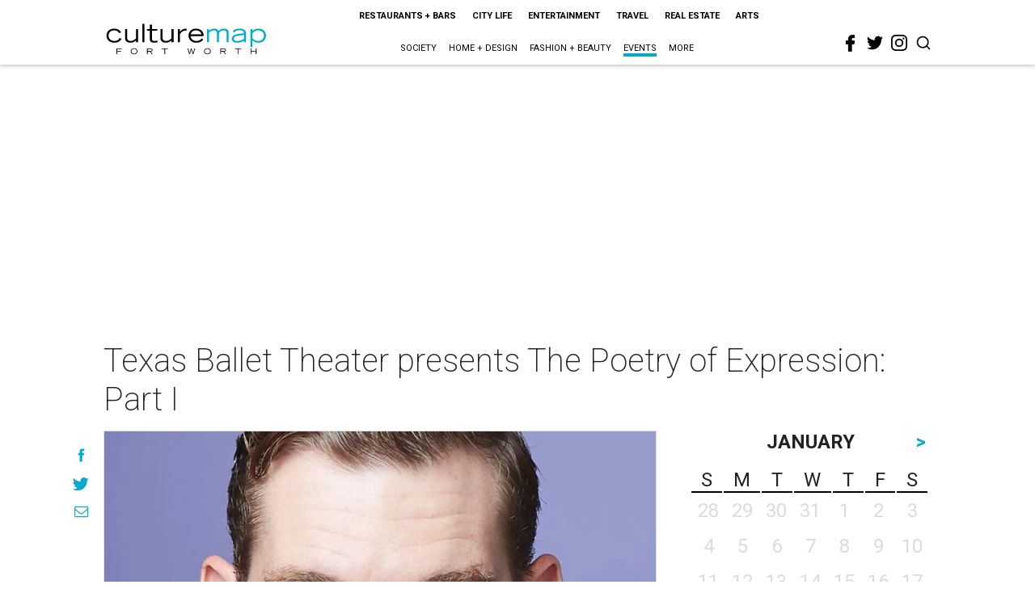

--- FILE ---
content_type: text/html; charset=utf-8
request_url: https://www.google.com/recaptcha/api2/aframe
body_size: 257
content:
<!DOCTYPE HTML><html><head><meta http-equiv="content-type" content="text/html; charset=UTF-8"></head><body><script nonce="csI9HH5cxDYJdYeUHFQSvQ">/** Anti-fraud and anti-abuse applications only. See google.com/recaptcha */ try{var clients={'sodar':'https://pagead2.googlesyndication.com/pagead/sodar?'};window.addEventListener("message",function(a){try{if(a.source===window.parent){var b=JSON.parse(a.data);var c=clients[b['id']];if(c){var d=document.createElement('img');d.src=c+b['params']+'&rc='+(localStorage.getItem("rc::a")?sessionStorage.getItem("rc::b"):"");window.document.body.appendChild(d);sessionStorage.setItem("rc::e",parseInt(sessionStorage.getItem("rc::e")||0)+1);localStorage.setItem("rc::h",'1769063375220');}}}catch(b){}});window.parent.postMessage("_grecaptcha_ready", "*");}catch(b){}</script></body></html>